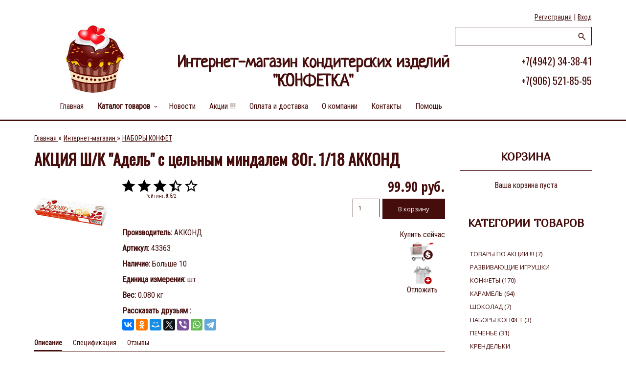

--- FILE ---
content_type: text/html; charset=UTF-8
request_url: http://www.konfetka44.ru/shop/106032/desc/akcija-sh-k-adel-s-celnym-mindalem-80g-1-18-akkond
body_size: 11195
content:
<!DOCTYPE html>
<html id="root">
 <head>
 <meta charset="utf-8">
 <title>Купить АКЦИЯ Ш/К "Адель" с цельным миндалем 80г. 1/18 АККОНД по лучшей цене в интернет-магазине Интернет-магазин кондитерских изделий &quot;КОНФЕТКА&quot;.</title>
 <meta name="viewport" content="width=device-width, initial-scale=1.0, maximum-scale=1.0, user-scalable=no" />
 <link href="https://fonts.googleapis.com/css?family=Open+Sans+Condensed:300,700|Material+Icons|Open+Sans:400,600,700,800&amp;subset=cyrillic,greek" rel="stylesheet">
 <link type="text/css" rel="StyleSheet" href="/_st/my.css" />
 <link href="https://fonts.googleapis.com/css?family=El+Messiri|Marmelad|Neucha|Jura|Oswald|PT+Sans+Narrow|Pangolin|Roboto+Condensed" rel="stylesheet">
 <meta name="description" content="Узнать цену, прочитать отзывы и купить АКЦИЯ Ш/К &quot;Адель&quot; с цельным миндалем 80г. 1/18 АККОНД в интернет-магазине Интернет-магазин кондитерских изделий &quot;КОНФЕТКА&quot;.." />
<meta property="og:image" content="http://www.konfetka44.ru/_sh/1060/106032.jpg" />
 
 <script src="//yastatic.net/es5-shims/0.0.2/es5-shims.min.js"></script>
 <script src="//yastatic.net/share2/share.js"></script>

<!--
<script src="https://grably-parser.ru/js/parser_widget.js" type="text/javascript" data-uuid="a700f1d8-b073-5dd6-9239-1728a9e6d224" data-position="position-bottom-right" data-color="#571e37" data-style="background-color: #571e37; color: white"></script>
 -->

 
	<link rel="stylesheet" href="/.s/src/base.min.css" />
	<link rel="stylesheet" href="/.s/src/layer5.min.css" />

	<script src="/.s/src/jquery-3.6.0.min.js"></script>
	
	<script src="/.s/src/uwnd.min.js"></script>
	<script src="//s763.ucoz.net/cgi/uutils.fcg?a=uSD&ca=2&ug=999&isp=1&r=0.701636336803208"></script>
	<link rel="stylesheet" href="/.s/src/fancybox5/dist/css/fancybox5.min.css" />
	<script async type="module" src="/.s/src/fancybox5/dist/js/chunks/uFancy-runtime.min.js"></script>
	<script async type="module" src="/.s/src/fancybox5/dist/js/vendors/fancybox5.min.js"></script>
	<script type="module" src="/.s/src/fancybox5/dist/js/uFancy.min.js"></script>
	<script src="/.s/src/shop_utils.js"></script>
	<script>
/* --- UCOZ-JS-DATA --- */
window.uCoz = {"site":{"domain":"konfetka44.ru","id":"0konfetka","host":"konfetka.ucoz.ru"},"language":"ru","shop_price_separator":"","ver":1,"mf":"0konfetka","country":"US","uLightboxType":2,"sh_goods":{"106032":{"imgs":["/_sh/1060/106032m.jpg"],"price":"99.90","old_price":"0.00"}},"layerType":5,"sh_curr_def":2,"shop_price_f":["%01.2f",""],"sh_curr":{"2":{"rate":1,"code":"RUR","disp":" руб.","name":"Рубли","default":1,"dpos":0}},"module":"shop","sign":{"210178":"Замечания","3300":"Ошибка","3255":"Сохранить","7287":"Перейти на страницу с фотографией.","3129":"Доступ запрещён. Истёк период сессии.","5255":"Помощник","10075":"Обязательны для выбора","3238":"Опции"},"ssid":"163761146261221743271"};
/* --- UCOZ-JS-CODE --- */

		function eRateEntry(select, id, a = 65, mod = 'shop', mark = +select.value, path = '', ajax, soc) {
			if (mod == 'shop') { path = `/${ id }/edit`; ajax = 2; }
			( !!select ? confirm(select.selectedOptions[0].textContent.trim() + '?') : true )
			&& _uPostForm('', { type:'POST', url:'/' + mod + path, data:{ a, id, mark, mod, ajax, ...soc } });
		}

		function updateRateControls(id, newRate) {
			let entryItem = self['entryID' + id] || self['comEnt' + id];
			let rateWrapper = entryItem.querySelector('.u-rate-wrapper');
			if (rateWrapper && newRate) rateWrapper.innerHTML = newRate;
			if (entryItem) entryItem.querySelectorAll('.u-rate-btn').forEach(btn => btn.remove())
		}
checkNumber_header = 'Замечания';
		checkNumber_err = 'Опции<ul>%err_msg%</ul>Обязательны для выбора';
function loginPopupForm(params = {}) { new _uWnd('LF', ' ', -250, -100, { closeonesc:1, resize:1 }, { url:'/index/40' + (params.urlParams ? '?'+params.urlParams : '') }) }
/* --- UCOZ-JS-END --- */
</script>

	<style>.UhideBlock{display:none; }</style>
	<script type="text/javascript">new Image().src = "//counter.yadro.ru/hit;noadsru?r"+escape(document.referrer)+(screen&&";s"+screen.width+"*"+screen.height+"*"+(screen.colorDepth||screen.pixelDepth))+";u"+escape(document.URL)+";"+Date.now();</script><link rel="stylesheet" href="/_st/shop.css" /><script src="/.s/src/shop.js"></script><style>
				@font-face {
					font-family: "FontAwesome";
					font-style: normal;
					font-weight: normal;
					src: url("/.s/src/panel-v2/fonts/fontawesome-webfont.eot?#iefix&v=4.3.0") format("embedded-opentype"), url("/.s/src/panel-v2/fonts/fontawesome-webfont.woff2?v=4.3.0") format("woff2"), url("/.s/src/panel-v2/fonts/fontawesome-webfont.woff?v=4.3.0") format("woff"), url("/.s/src/panel-v2/fonts/fontawesome-webfont.ttf?v=4.3.0") format("truetype"), url("/.s/src/panel-v2/fonts/fontawesome-webfont.svg?v=4.3.0#fontawesomeregular") format("svg");
				}
			</style>
</head>
 <body>
 <!-- Yandex.Metrika counter -->
 <script type="text/javascript" >
 (function (d, w, c) {
 (w[c] = w[c] || []).push(function() {
 try {
 w.yaCounter25297730 = new Ya.Metrika({
 id:25297730,
 clickmap:true,
 trackLinks:true,
 accurateTrackBounce:true,
 webvisor:true
 });
 } catch(e) { }
 });
 
 var n = d.getElementsByTagName("script")[0],
 s = d.createElement("script"),
 f = function () { n.parentNode.insertBefore(s, n); };
 s.type = "text/javascript";
 s.async = true;
 s.src = "https://mc.yandex.ru/metrika/watch.js";
 
 if (w.opera == "[object Opera]") {
 d.addEventListener("DOMContentLoaded", f, false);
 } else { f(); }
 })(document, window, "yandex_metrika_callbacks");
 </script>
 <noscript><div><img src="https://mc.yandex.ru/watch/25297730" style="position:absolute; left:-9999px;" alt="" /></div></noscript>
 <!-- /Yandex.Metrika counter -->
 
 <!--U1AHEADER1Z--><header>
 <div class="wrapper">
 <div id="header">
 <div class=head-top>
 <div class="nav-head">
 <div class="material-icons i_menu">menu</div>
 </div>
 <div class="head-l">
 
 <div id="sch-box">
 <div class="material-icons i_search">search</div>
 <div class="search-box"><div class="searchForm">
			<form method="GET" action="/shop/search" onsubmit="this.sfSbm.disabled=true" style="margin:0">
				<div class="schQuery" style="text-align:center">
					<input type="text" name="query" value="" maxlength="30" size="20" class="queryField" />
				</div>
				<div class="schBtn" style="text-align:center">
					<input type="submit" class="searchSbmFl" name="sfSbm" value="Найти" />
				</div>
			</form>
		</div></div>
 </div>
 
 </div>
 <div>
 <div class="head-r">
 <div class="material-icons i_person">person</div>
 
 <div class="registration-links">
 
 <a title="Регистрация" href="/index/3"><!--<s3089>-->Регистрация<!--</s>--></a> <span class="after-link">|</span> <a title="Вход" href="javascript:;" rel="nofollow" onclick="loginPopupForm(); return false;"><!--<s3087>-->Вход<!--</s>--></a>
 
 </div>
 
 </div>
 
 <div class="site-name">
 <a href="http://konfetka44.ru/"><!-- <logo> --><!-- <logo> -->Конфетка<!-- </logo> --><!-- </logo> --></a>
 </div>
 </div>
 </div>
 <div class="head-middle">
 <div id="site-logo">
 <a href="http://konfetka44.ru/"><div class="site-logo-img"></div></a>
 <span class="site-l">
 <span class="site-n">
 <a href="http://konfetka44.ru/"><!-- <logo> --><!-- <logo> -->Интернет-магазин кондитерских изделий "КОНФЕТКА"<!-- </logo> --><!-- </logo> --></a>
 </span>
 <span class="site-tel s-tel1"><a href="tel:+74942343841">+7(4942) 34-38-41</a></span> 
 <span class="site-tel s-tel2"><a href="tel:+79065218595">+7(906) 521-85-95</a></span> 
 </span>
 </div>
 </div>
 <div class="clr"></div>
 <div class="head-bottom">
 <nav> <div id="catmenu">
 <!-- <sblock_nmenu> -->
 <!-- <bc> --><div id="uNMenuDiv1" class="uMenuV"><ul class="uMenuRoot">
<li><a  href="/" ><span>Главная </span></a></li>
<li class="uWithSubmenu"><a class=" uMenuItemA" href="http://www.konfetka44.ru/shop" ><span>Каталог товаров</span></a><ul>
<li><a  href="/shop/all" ><span>ВСЕ ТОВАРЫ</span></a></li>
<li><a  href="http://www.konfetka44.ru/shop/tovary-po-akcii" ><span>Товары по АКЦИИ!</span></a></li>
<li><a  href="http://www.konfetka44.ru/shop/novogodnie-podarki-2025" ><span>Новогодние подарки 2025</span></a></li>
<li><a  href="http://www.konfetka44.ru/shop/razvivajushhie-igrushki" ><span>Развивающие игрушки</span></a></li>
<li><a  href="http://www.konfetka44.ru/shop/bakaleja" ><span>Бакалея</span></a></li>
<li><a  href="http://www.konfetka44.ru/shop/konfety" ><span>Конфеты</span></a></li>
<li><a  href="http://www.konfetka44.ru/shop/karamel" ><span>Карамель</span></a></li>
<li><a  href="http://www.konfetka44.ru/shop/shokolad" ><span>Шоколад</span></a></li>
<li><a  href="http://www.konfetka44.ru/shop/pechene" ><span>Печенье</span></a></li>
<li><a  href="http://www.konfetka44.ru/shop/nabory-konfet" ><span>Наборы конфет</span></a></li>
<li><a  href="http://www.konfetka44.ru/shop/kreker" ><span>Крекер</span></a></li>
<li><a  href="http://www.konfetka44.ru/shop/marmelad" ><span>Мармелад</span></a></li>
<li><a  href="http://www.konfetka44.ru/shop/vafli" ><span>Вафли</span></a></li>
<li><a  href="http://www.konfetka44.ru/shop/zefir" ><span>Зефир</span></a></li>
<li><a  href="http://www.konfetka44.ru/shop/prjaniki" ><span>Пряники</span></a></li>
<li><a  href="http://www.konfetka44.ru/shop/desert" ><span>Десерты</span></a></li>
<li><a  href="http://www.konfetka44.ru/shop/tort" ><span>Торты</span></a></li>
<li><a  href="http://www.konfetka44.ru/shop/sukhari" ><span>Сухари</span></a></li>
<li><a  href="http://www.konfetka44.ru/shop/krendelki" ><span>Крендельки</span></a></li>
<li><a  href="http://www.konfetka44.ru/shop/iris" ><span>Ирис</span></a></li>
<li><a  href="http://www.konfetka44.ru/shop/solomka" ><span>Соломка</span></a></li>
<li><a  href="http://www.konfetka44.ru/shop/pastila" ><span>Пастила</span></a></li>
<li><a  href="http://www.konfetka44.ru/shop/trubochki" ><span>Трубочки</span></a></li>
<li><a  href="http://www.konfetka44.ru/shop/keks" ><span>Кексы</span></a></li>
<li><a  href="http://www.konfetka44.ru/shop/drazhe" ><span>Драже</span></a></li>
<li><a  href="http://www.konfetka44.ru/shop/khalva" ><span>Халва</span></a></li>
<li><a  href="http://www.konfetka44.ru/shop/kruassany" ><span>Круассаны</span></a></li>
<li><a  href="http://www.konfetka44.ru/shop/sladkie-igrushki" ><span>Сладкие игрушки</span></a></li>
<li><a  href="http://www.konfetka44.ru/shop/rulet" ><span>Рулеты</span></a></li>
<li><a  href="http://www.konfetka44.ru/shop/baranki" ><span>Баранки</span></a></li>
<li><a  href="http://www.konfetka44.ru/shop/pirog" ><span>Пироги</span></a></li>
<li><a  href="http://www.konfetka44.ru/shop/lukum" ><span>Лукум</span></a></li>
<li><a  href="http://www.konfetka44.ru/shop/kofe-i-chaj-1" ><span>Кофе и Чай</span></a></li></ul></li>
<li><a  href="http://www.konfetka44.ru/news/" ><span>Новости</span></a></li>
<li><a  href="/publ" ><span>Акции !!!</span></a></li>
<li><a  href="/index/0-5" ><span>Оплата и доставка</span></a></li>
<li><a  href="/index/0-2" ><span>О компании</span></a></li>
<li><a  href="/index/0-4" ><span>Контакты</span></a></li>
<li><a  href="/index/0-6" ><span>Помощь</span></a></li></ul></div><!-- </bc> -->
 <!-- </sblock_nmenu> -->
 <div class="clr"></div>
 </div>
 </nav>
 
 </div>
 <div class="clr"></div>
 </div>
 </div>
</header><!--/U1AHEADER1Z-->
 <div class="main-wrapper wrapper">
 <!--U1PROMO1Z--><!--/U1PROMO1Z-->
 <div id="casing">
 
 <!-- <middle> -->
 <div id="content" >
 <section class="module-shop"><!-- <body> -->
 <table border="0" cellpadding="0" cellspacing="0" width="100%"><tr>
 <td><span itemscope itemtype="https://schema.org/BreadcrumbList"><span itemscope itemprop="itemListElement" itemtype="https://schema.org/ListItem">
					<a itemprop="item" href="http://konfetka44.ru/">
						<span itemprop="name">Главная</span>
					</a>
					<meta itemprop="position" content="1">
				</span> &raquo; <span itemscope itemprop="itemListElement" itemtype="https://schema.org/ListItem">
						<a itemprop="item" href="/shop">
							<span itemprop="name">Интернет-магазин</span>
						</a>
						<meta itemprop="position" content="2">
					</span> &raquo; <span itemscope itemprop="itemListElement" itemtype="https://schema.org/ListItem">
						<a itemprop="item" class="current" href="http://www.konfetka44.ru/shop/nabory-konfet">
							<span itemprop="name">НАБОРЫ КОНФЕТ</span>
						</a>
						<meta itemprop="position" content="3">
					</span></span></td>
 
 </tr></table>
 <div class="zagh1">
 <h1>АКЦИЯ Ш/К "Адель" с цельным миндалем 80г. 1/18 АККОНД</h1>
 </div>
 <table border="0" cellpadding="0" cellspacing="0" width="100%">
 <tr valign="top"><td class="shop-itempage-images">
 
 <script>
//['original_img_url','org_width','org_height','resized_img_url','res_width','res_height','img_alt','img_title']
var allEntImgs106032=[["/_sh/1060/106032.jpg",0,0,"/_sh/1060/106032m.jpg",150,150,null,null,null,null,null]]</script>
 
 <script type="text/javascript">
 function _bldCont(indx){
 var bck=indx-1; var nxt=indx+1; var imgs='';
 if (bck<0){ bck = allEntImgs106032.length-1; }
 if (nxt>=allEntImgs106032.length){ nxt=0; }
 if (allEntImgs106032.length>1){
 for (var i=0;i<allEntImgs106032.length;i++){
 var img=i+1;
 if(allEntImgs106032[i][0].length<1){ continue; }
 if (i==indx){ imgs += '<b class="pgSwchA">'+img+'</b> '; }
 else { imgs += '<a class="pgSwch" href="javascript://" rel="nofollow" onclick="_bldCont('+i+');return false;">'+img+'</a> '; }
 }
 imgs = '<div class="nowrap" align="center" style="padding:8px 0 5px 0; overflow:auto; overflow-x:auto; overflow-y:hidden;"><a class="pgSwch" href="javascript://" rel="nofollow" onclick="_bldCont('+bck+');return false;">&laquo; Back</a> '+imgs+'<a class="pgSwch" href="javascript://" rel="nofollow" onclick="_bldCont('+nxt+');return false;">Next &raquo;</a> </div> ';}
 var hght = parseInt(allEntImgs106032[indx][2]);
 if ($.browser.msie) { hght += 28; };
 _picsCont = '<div id="_prCont" style="position:relative;"><img alt="" border="0" src="' + allEntImgs106032[indx][0] + '"/>'+imgs+'</div>';
 new _uWnd('wnd_prv', "Изображения товара", 10, 10, { waitimages:300000, autosizewidth:1, hideonresize:1, autosize:1, fadetype:1, closeonesc:1, align:'center', min:0, max:0, resize:1 }, _picsCont);
 }
 </script>
 
 <img alt="" src="/_sh/1060/106032m.jpg" class="gphoto" onclick="_bldCont1(106032, this.getAttribute('idx'));" id="ipreview" idx="0" title="Кликните для увеличения изображения">
 
 
 
 
 </td><td>
 
 <table border="0" cellpadding="0" cellspacing="0" width="100%">
 
 <tr valign="top">
 
 
 <td class="shop-itempage-rating-td">
 <div class="shop-itempage-rating">
 
		<style type="text/css">
			.u-star-rating-32 { list-style:none; margin:0px; padding:0px; width:160px; height:32px; position:relative; background: url('/.s/t/1702/rating_32x32.png') top left repeat-x }
			.u-star-rating-32 li{ padding:0px; margin:0px; float:left }
			.u-star-rating-32 li a { display:block;width:32px;height: 32px;line-height:32px;text-decoration:none;text-indent:-9000px;z-index:20;position:absolute;padding: 0px;overflow:hidden }
			.u-star-rating-32 li a:hover { background: url('/.s/t/1702/rating_32x32.png') left center;z-index:2;left:0px;border:none }
			.u-star-rating-32 a.u-one-star { left:0px }
			.u-star-rating-32 a.u-one-star:hover { width:32px }
			.u-star-rating-32 a.u-two-stars { left:32px }
			.u-star-rating-32 a.u-two-stars:hover { width:64px }
			.u-star-rating-32 a.u-three-stars { left:64px }
			.u-star-rating-32 a.u-three-stars:hover { width:96px }
			.u-star-rating-32 a.u-four-stars { left:96px }
			.u-star-rating-32 a.u-four-stars:hover { width:128px }
			.u-star-rating-32 a.u-five-stars { left:128px }
			.u-star-rating-32 a.u-five-stars:hover { width:160px }
			.u-star-rating-32 li.u-current-rating { top:0 !important; left:0 !important;margin:0 !important;padding:0 !important;outline:none;background: url('/.s/t/1702/rating_32x32.png') left bottom;position: absolute;height:32px !important;line-height:32px !important;display:block;text-indent:-9000px;z-index:1 }
		</style><script>
			var usrarids = {};
			function ustarrating(id, mark) {
				if (!usrarids[id]) {
					usrarids[id] = 1;
					$(".u-star-li-"+id).hide();
					_uPostForm('', { type:'POST', url:`/shop/${ id }/edit`, data:{ a:65, id, mark, mod:'shop', ajax:'2' } })
				}
			}
		</script><ul id="uStarRating106032" class="uStarRating106032 u-star-rating-32" title="Рейтинг: 3.5/2">
			<li id="uCurStarRating106032" class="u-current-rating uCurStarRating106032" style="width:70%;"></li><li class="u-star-li-106032"><a href="javascript:;" onclick="ustarrating('106032', 1)" class="u-one-star">1</a></li>
				<li class="u-star-li-106032"><a href="javascript:;" onclick="ustarrating('106032', 2)" class="u-two-stars">2</a></li>
				<li class="u-star-li-106032"><a href="javascript:;" onclick="ustarrating('106032', 3)" class="u-three-stars">3</a></li>
				<li class="u-star-li-106032"><a href="javascript:;" onclick="ustarrating('106032', 4)" class="u-four-stars">4</a></li>
				<li class="u-star-li-106032"><a href="javascript:;" onclick="ustarrating('106032', 5)" class="u-five-stars">5</a></li></ul>
 <div class="shop-itempage-rating-text"><!--<s3119>-->Рейтинг<!--</s>-->: <b><span id="entRating106032">3.5</span></b>/<span id="entRated106032">2</span></div>
 </div>
 </td>
 
 <td align="right"><b class="shop-itempage-price"><span class="id-good-106032-price">99.90 руб.</span></b> <input type="text" id="qid-106032-basket" value="1" size="3" onfocus="this.select()" oninput="return checkNumber(this, event, '1');"><input type="button" id="bid-106032-basket" onclick="add2Basket('106032','id');" value="В корзину"></td>
 
 </tr>
 </table>
 
 <table border="0" cellpadding="0" cellspacing="0" width="100%">
 <tr valign="top">
 <div style="float:left;dysplay:block;color:red;"></div>
 <td><ul class="shop-options" id="id-106032-options">
 
 <li><span class="opt"><!--<s4379>-->Производитель<!--</s>-->:</span> <span class="val">АККОНД</span></li>
 <li><span class="opt"><!--<s4749>-->Артикул<!--</s>-->:</span> <span class="val art">43363</span></li>
 <li><span class="opt"><!--<s4377>-->Наличие<!--</s>-->:</span> <span class="val stock"> Больше 10</span></li>
 
 <li><span class="opt"><!--<s4750>-->Единица измерения<!--</s>-->:</span> <span class="val">шт</span></li>
 <li><span class="opt"><!--<s4751>-->Вес<!--</s>-->:</span> <span class="val">0.080 кг</span></li>
 
 <li><span class="opt"><!--<s5119>-->Рассказать друзьям <!--</s>-->:</span><div class="ya-share2" data-services="vkontakte,facebook,odnoklassniki,moimir,twitter,viber,whatsapp,telegram"></div></li>
 
 
 </ul></td>
 
 <td class="shop-itempage-buy nowrap">
 <div style="float:right;" class="goods-list shop-itempage-buy-btns"><!--<s5454>-->Купить сейчас<!--</s>--> <div id="id-106032-buynow" class="basket now" onclick="buyNow('106032','id');" title="Купить сейчас"></div> <div id="id-106032-wish" class="wish wadd" onclick="wishlist(this);" title="Добавить в список желаний"></div> <!--<s5454>-->Отложить<!--</s>--></div>
 
 </td>
 
 </tr>
 </table>
 
 </td></tr>
 </table>
 
 <ul class="shop-tabs with-clear">
 <li class="postRest1"><a href="/shop/106032/desc/akcija-sh-k-adel-s-celnym-mindalem-80g-1-18-akkond"><!--<s4375>-->Описание<!--</s>--></a></li>
 
 <li><a href="/shop/106032/spec/akcija-sh-k-adel-s-celnym-mindalem-80g-1-18-akkond"><!--<s4781>-->Спецификация<!--</s>--></a></li>
 
 
 
 <li><a href="/shop/106032/comm/akcija-sh-k-adel-s-celnym-mindalem-80g-1-18-akkond"><!--<s4783>-->Отзывы<!--</s>--></a></li>
 
 </ul>
 <div class="shop-info">
 
 
 Конфеты оригинальные, состоящие из вафельного корпуса в белой глазури с обсыпкой кокосовой стружки и кремовой начинки с цельным миндалём.
 
 
 
 
 
 
 
 </div>
 
 <div class="shop-itempage-author" style="text-align:right;"><!--<s4417>-->Добавлен в каталог<!--</s>-->: Четверг, 28.09.2023</div>
 
 
 
 <hr />
 
 <!-- </body> --></section>
 </div>
 
 <aside>
 <div id="sidebar">
 <div class="sidebox marked">
 
 <div class="clr"></div>
 
 </div>
 <!--U1CLEFTER1Z--><!-- <block1> -->

<div class="sidebox">
 <div class="sidetitle"><span><!-- <bt> --><!--<s5441>-->Корзина<!--</s>--><!-- </bt> --></span></div>
 <div class="inner">
 <!-- <bc> --><div id="shop-basket">

 <div class="empty">Ваша корзина пуста</div>


<style>
#shop-basket ul { margin:0; padding:0; text-align:left; list-style:none }
#shop-basket li { margin:0 0 5px 0; padding-left:60px }
#shop-basket .sb-name { margin-right:18px; }
#shop-basket .sb-cost { margin-right:18px; color: gray; }
#shop-basket .sb-func { float:right; cursor:pointer; width:16px; height:16px; margin:0;}
#shop-basket a.remove { background:url('/.s/img/sh/del.png') no-repeat 3px 0; }
#shop-basket a.remove:hover { background:url('/.s/img/sh/del.png') no-repeat 3px -16px; }
#shop-basket .empty { text-align:center; }
#shop-basket .total {font-weight: bold;}
#shop-basket .total, #shop-basket .disc { text-align:right; }
#shop-basket .disc-info { font-style: italic; }
</style>

<script language="Javascript"><!--
var lock_buttons = 0;

function clearBasket(){
 if(lock_buttons) return false; else lock_buttons = 1;
 var el = $('#shop-basket');
 if(el.length){ var g=document.createElement("div"); $(g).addClass('myWinGrid').attr("id",'shop-basket-fade').css({"left":"0","top":"0","position":"absolute","border":"#CCCCCC 1px solid","width":$(el).width()+'px',"height":$(el).height()+'px',"z-index":5}).hide().bind('mousedown',function(e){e.stopPropagation();e.preventDefault();_uWnd.globalmousedown();}).html('<div class="myWinLoad" style="margin:5px;"></div>'); $(el).append(g); $(g).show(); }
 _uPostForm('',{type:'POST',url:'/shop/basket',data:{'mode':'clear'}});
 ga_event('basket_clear');
 return false;
}

function removeBasket(id){
 if(lock_buttons) return false; else lock_buttons = 1;
 $('#basket-item-'+id+' .sb-func').removeClass('remove').addClass('myWinLoadS').attr('title','');
 _uPostForm('',{type:'POST',url:'/shop/basket',data:{'mode':'del', 'id':id}});
 return false;
}

function add2Basket(id,pref){
 if(lock_buttons) return false; else lock_buttons = 1;
 var opt = new Array();
 $('#b'+pref+'-'+id+'-basket').attr('disabled','disabled');
 $('#'+pref+'-'+id+'-basket').removeClass('done').removeClass('err').removeClass('add').addClass('wait').attr('title','');
 $('#'+pref+'-'+id+'-options-selectors').find('input:checked, select').each(function(){ opt.push(this.id.split('-')[3]+(parseInt(this.value) ? '-'+this.value :''));});
 _uPostForm('',{type:'POST',url:'/shop/basket',data:{'mode':'add', 'id':id, 'pref':pref, 'opt':opt.join(':'), 'cnt':$('#q'+pref+'-'+id+'-basket').attr('value')}});
 ga_event('basket_add');
 return false;
}

function buyNow(id,pref){
 if(lock_buttons) return false; else lock_buttons = 1;
 var opt = new Array();
 $('#b'+pref+'-'+id+'-buynow').attr('disabled','disabled');
 $('#'+pref+'-'+id+'-buynow').removeClass('done').removeClass('err').removeClass('now').addClass('wait').attr('title','');
 $('#'+pref+'-'+id+'-options-selectors').find('input:checked, select').each(function(){ opt.push(this.id.split('-')[3]+(parseInt(this.value) ? '-'+this.value :''));});
 _uPostForm('',{type:'POST',url:'/shop/basket',data:{'mode':'add', 'id':id, 'pref':pref, 'opt':opt.join(':'), 'cnt':$('#q'+pref+'-'+id+'-basket').attr('value'), 'now':1}});
 ga_event('basket_buynow')
 return false;
}
//--></script></div><!-- </bc> -->
 </div>
 <div class="clr"></div>
 </div>

<!-- </block1> -->

<!-- <block2> -->

<!-- </block2> -->

<!-- <block3> -->

<!-- </block3> -->

<!-- <block4> -->

<div class="sidebox">
 <div class="sidetitle"><span><!-- <bt> --><!--<s5351>-->Категории товаров<!--</s>--><!-- </bt> --></span></div>
 <div class="inner">
 <!-- <bc> --><div class="cat-blocks with-clear gTable" style="width:100%!important"><div id="blocks-rt-559" class="gTableTop" onclick="location.href='/shop/tovary-po-akcii'"><input type="hidden" id="cid-p-559" class="cid-p" value="1">ТОВАРЫ ПО АКЦИИ !!!&nbsp;<u class="forumDescr">(7)</u></div><ul id="blocks-ch-559"></ul><div id="blocks-rt-563" class="gTableTop" onclick="location.href='/shop/razvivajushhie-igrushki'"><input type="hidden" id="cid-p-563" class="cid-p" value="1">РАЗВИВАЮЩИЕ ИГРУШКИ</div><ul id="blocks-ch-563"></ul><div id="blocks-rt-118" class="gTableTop" onclick="location.href='/shop/konfety'"><input type="hidden" id="cid-p-118" class="cid-p" value="1">КОНФЕТЫ&nbsp;<u class="forumDescr">(170)</u></div><ul id="blocks-ch-118"></ul><div id="blocks-rt-117" class="gTableTop" onclick="location.href='/shop/karamel'"><input type="hidden" id="cid-p-117" class="cid-p" value="1">КАРАМЕЛЬ&nbsp;<u class="forumDescr">(64)</u></div><ul id="blocks-ch-117"></ul><div id="blocks-rt-120" class="gTableTop" onclick="location.href='/shop/shokolad'"><input type="hidden" id="cid-p-120" class="cid-p" value="1">ШОКОЛАД&nbsp;<u class="forumDescr">(7)</u></div><ul id="blocks-ch-120"></ul><div id="blocks-rt-469" class="gTableTop" onclick="location.href='/shop/nabory-konfet'"><input type="hidden" id="cid-p-469" class="cid-p" value="1">НАБОРЫ КОНФЕТ&nbsp;<u class="forumDescr">(3)</u></div><ul id="blocks-ch-469"></ul><div id="blocks-rt-122" class="gTableTop" onclick="location.href='/shop/pechene'"><input type="hidden" id="cid-p-122" class="cid-p" value="1">ПЕЧЕНЬЕ&nbsp;<u class="forumDescr">(31)</u></div><ul id="blocks-ch-122"></ul><div id="blocks-rt-565" class="gTableTop" onclick="location.href='/shop/krendelki'"><input type="hidden" id="cid-p-565" class="cid-p" value="1">КРЕНДЕЛЬКИ</div><ul id="blocks-ch-565"></ul><div id="blocks-rt-121" class="gTableTop" onclick="location.href='/shop/kreker'"><input type="hidden" id="cid-p-121" class="cid-p" value="1">КРЕКЕР&nbsp;<u class="forumDescr">(36)</u></div><ul id="blocks-ch-121"></ul><div id="blocks-rt-119" class="gTableTop" onclick="location.href='/shop/marmelad'"><input type="hidden" id="cid-p-119" class="cid-p" value="1">МАРМЕЛАД&nbsp;<u class="forumDescr">(12)</u></div><ul id="blocks-ch-119"></ul><div id="blocks-rt-551" class="gTableTop" onclick="location.href='/shop/pakhlava'"><input type="hidden" id="cid-p-551" class="cid-p" value="1">ПАХЛАВА</div><ul id="blocks-ch-551"></ul><div id="blocks-rt-116" class="gTableTop" onclick="location.href='/shop/vafli'"><input type="hidden" id="cid-p-116" class="cid-p" value="1">ВАФЛИ&nbsp;<u class="forumDescr">(17)</u></div><ul id="blocks-ch-116"></ul><div id="blocks-rt-126" class="gTableTop" onclick="location.href='/shop/zefir'"><input type="hidden" id="cid-p-126" class="cid-p" value="1">ЗЕФИР&nbsp;<u class="forumDescr">(17)</u></div><ul id="blocks-ch-126"></ul><div id="blocks-rt-123" class="gTableTop" onclick="location.href='/shop/prjaniki'"><input type="hidden" id="cid-p-123" class="cid-p" value="1">ПРЯНИКИ&nbsp;<u class="forumDescr">(17)</u></div><ul id="blocks-ch-123"></ul><div id="blocks-rt-134" class="gTableTop" onclick="location.href='/shop/desert'"><input type="hidden" id="cid-p-134" class="cid-p" value="1">ДЕСЕРТ&nbsp;<u class="forumDescr">(20)</u></div><ul id="blocks-ch-134"></ul><div id="blocks-rt-139" class="gTableTop" onclick="location.href='/shop/tort'"><input type="hidden" id="cid-p-139" class="cid-p" value="1">ТОРТ&nbsp;<u class="forumDescr">(1)</u></div><ul id="blocks-ch-139"></ul><div id="blocks-rt-132" class="gTableTop" onclick="location.href='/shop/sukhari'"><input type="hidden" id="cid-p-132" class="cid-p" value="1">СУХАРИ&nbsp;<u class="forumDescr">(5)</u></div><ul id="blocks-ch-132"></ul><div id="blocks-rt-127" class="gTableTop" onclick="location.href='/shop/iris'"><input type="hidden" id="cid-p-127" class="cid-p" value="1">ИРИС&nbsp;<u class="forumDescr">(8)</u></div><ul id="blocks-ch-127"></ul><div id="blocks-rt-130" class="gTableTop" onclick="location.href='/shop/solomka'"><input type="hidden" id="cid-p-130" class="cid-p" value="1">СОЛОМКА</div><ul id="blocks-ch-130"></ul><div id="blocks-rt-131" class="gTableTop" onclick="location.href='/shop/pastila'"><input type="hidden" id="cid-p-131" class="cid-p" value="1">ПАСТИЛА</div><ul id="blocks-ch-131"></ul><div id="blocks-rt-129" class="gTableTop" onclick="location.href='/shop/trubochki'"><input type="hidden" id="cid-p-129" class="cid-p" value="1">ТРУБОЧКИ</div><ul id="blocks-ch-129"></ul><div id="blocks-rt-136" class="gTableTop" onclick="location.href='/shop/keks'"><input type="hidden" id="cid-p-136" class="cid-p" value="1">КЕКС&nbsp;<u class="forumDescr">(10)</u></div><ul id="blocks-ch-136"></ul><div id="blocks-rt-125" class="gTableTop" onclick="location.href='/shop/drazhe'"><input type="hidden" id="cid-p-125" class="cid-p" value="1">ДРАЖЕ</div><ul id="blocks-ch-125"></ul><div id="blocks-rt-206" class="gTableTop" onclick="location.href='/shop/kozinaki'"><input type="hidden" id="cid-p-206" class="cid-p" value="1">КОЗИНАКИ&nbsp;<u class="forumDescr">(1)</u></div><ul id="blocks-ch-206"></ul><div id="blocks-rt-133" class="gTableTop" onclick="location.href='/shop/khalva'"><input type="hidden" id="cid-p-133" class="cid-p" value="1">ХАЛВА</div><ul id="blocks-ch-133"></ul><div id="blocks-rt-128" class="gTableTop" onclick="location.href='/shop/kruassany'"><input type="hidden" id="cid-p-128" class="cid-p" value="1">КРУАССАНЫ</div><ul id="blocks-ch-128"></ul><div id="blocks-rt-167" class="gTableTop" onclick="location.href='/shop/sladkie-igrushki'"><input type="hidden" id="cid-p-167" class="cid-p" value="1">СЛАДКИЕ ИГРУШКИ&nbsp;<u class="forumDescr">(55)</u></div><ul id="blocks-ch-167"></ul><div id="blocks-rt-115" class="gTableTop" onclick="location.href='/shop/rulet'"><input type="hidden" id="cid-p-115" class="cid-p" value="1">РУЛЕТ&nbsp;<u class="forumDescr">(4)</u></div><ul id="blocks-ch-115"></ul><div id="blocks-rt-135" class="gTableTop" onclick="location.href='/shop/baranki'"><input type="hidden" id="cid-p-135" class="cid-p" value="1">БАРАНКИ&nbsp;<u class="forumDescr">(4)</u></div><ul id="blocks-ch-135"></ul><div id="blocks-rt-171" class="gTableTop" onclick="location.href='/shop/sushki'"><input type="hidden" id="cid-p-171" class="cid-p" value="1">СУШКИ&nbsp;<u class="forumDescr">(9)</u></div><ul id="blocks-ch-171"></ul><div id="blocks-rt-137" class="gTableTop" onclick="location.href='/shop/pirog'"><input type="hidden" id="cid-p-137" class="cid-p" value="1">ПИРОГ</div><ul id="blocks-ch-137"></ul><div id="blocks-rt-140" class="gTableTop" onclick="location.href='/shop/lukum'"><input type="hidden" id="cid-p-140" class="cid-p" value="1">ЛУКУМ&nbsp;<u class="forumDescr">(9)</u></div><ul id="blocks-ch-140"></ul><div id="blocks-rt-548" class="gTableTop" onclick="location.href='/shop/bakaleja'"><input type="hidden" id="cid-p-548" class="cid-p" value="1">БАКАЛЕЯ&nbsp;<u class="forumDescr">(45)</u></div><ul id="blocks-ch-548"></ul><div id="blocks-rt-552" class="gTableTop" onclick="location.href='/shop/sneki'"><input type="hidden" id="cid-p-552" class="cid-p" value="1">СНЕКИ&nbsp;<u class="forumDescr">(2)</u></div><ul id="blocks-ch-552"></ul></div><!-- </bc> -->
 </div>
 <div class="clr"></div>
 </div>

<!-- </block4> -->

<!-- <block5> -->

<div class="sidebox">
 <div class="sidetitle"><span><!-- <bt> --><!--<s5158>-->Вход на сайт<!--</s>--><!-- </bt> --></span></div>
 <div class="inner">
 <!-- <bc> -->
		<script>
		sendFrm549180 = function( form, data = {} ) {
			var o   = $('#frmLg549180')[0];
			var pos = _uGetOffset(o);
			var o2  = $('#blk549180')[0];
			document.body.insertBefore(o2, document.body.firstChild);
			$(o2).css({top:(pos['top'])+'px',left:(pos['left'])+'px',width:o.offsetWidth+'px',height:o.offsetHeight+'px',display:''}).html('<div align="left" style="padding:5px;"><div class="myWinLoad"></div></div>');
			_uPostForm(form, { type:'POST', url:'/index/sub/', data, error:function() {
				$('#blk549180').html('<div align="left" style="padding:10px;"><div class="myWinLoadSF" title="Невозможно выполнить запрос, попробуйте позже"></div></div>');
				_uWnd.alert('<div class="myWinError">Невозможно выполнить запрос, попробуйте позже</div>', '', {w:250, h:90, tm:3000, pad:'15px'} );
				setTimeout("$('#blk549180').css('display', 'none');", '1500');
			}});
			return false
		}
		
		</script>

		<div id="blk549180" style="border:1px solid #CCCCCC;position:absolute;z-index:82;background:url('/.s/img/fr/g.gif');display:none;"></div>

		<form id="frmLg549180" class="login-form local-auth" action="/index/sub/" method="post" onsubmit="return sendFrm549180(this)" data-submitter="sendFrm549180">
			
<table border="0" cellspacing="1" cellpadding="0" width="100%">

<tr><td width="20%" nowrap="nowrap">Логин:</td><td><input class="loginField" type="text" name="user" value="" size="20" style="width:80%;" maxlength="50"/></td></tr>
<tr><td>Пароль:</td><td><input class="loginField" type="password" name="password" size="20" style="width:80%" maxlength="15"/></td></tr>
</table>
<table border="0" cellspacing="1" cellpadding="0" width="100%">
<tr><td nowrap><input id="rementry" type="checkbox" name="rem" value="1" checked="checked"/><label for="rementry">запомнить</label> </td><td align="right" valign="top"><input class="loginButton" name="sbm" type="submit" value="Вход"/></td></tr>
<tr><td colspan="2"><div style="font-size:7pt;text-align:center;"><a href="javascript:;" rel="nofollow" onclick="new _uWnd('Prm','Напоминание пароля',300,130,{ closeonesc:1 },{url:'/index/5'});return false;">Забыл пароль</a> | <a href="/index/3">Регистрация</a></div></td></tr>
</table>

			<input type="hidden" name="a"    value="2" />
			<input type="hidden" name="ajax" value="1" />
			<input type="hidden" name="rnd"  value="180" />
			
			
		</form><!-- </bc> -->
 </div>
 <div class="clr"></div>
 </div>

<!-- </block5> -->

<!-- <block6> -->

<!-- </block6> -->

<!-- <block7> -->

<!-- </block7> -->

<!-- <block8> -->

<!-- </block8> -->

<!-- <block9> -->

<!-- </block9> -->

<!-- <block10> -->

<!-- </block10> -->



<!-- <block12> -->

<div class="sidebox">
 <div class="sidetitle"><span><!-- <bt> --><!--<s5195>-->Кто с нами<!--</s>--><!-- </bt> --></span></div>
 <div class="inner">
 <div align="center"><!-- <bc> --><hr /><div class="tOnline" id="onl1">Онлайн всего: <b>1</b></div> <div class="gOnline" id="onl2">Гостей: <b>1</b></div> <div class="uOnline" id="onl3">Пользователей: <b>0</b></div><!-- </bc> --></div>
 </div>
 <div class="clr"></div>
 </div>

<!-- </block12> --><!--/U1CLEFTER1Z-->
 </div>
 </aside>
 
 <!-- </middle> -->
 <div class="clr"></div>
 
 </div>
 
 </div>
 <!--U1BFOOTER1Z--><footer>
 <div id="footer">
 <div class="wrapper">
 <div class="bl7-blok exit">
 <div class="bl7-blok-zag">
 © Интернет-магазин "КОНФЕТКА" 2014.
 </div>
 <div class="bl7-blok-txt">
 Все права защищены.
 Копирование всех частей сайта в какой бы то ни было форме без разрешения владельцев авторских прав ЗАПРЕЩЕНО.
 </div>
 </div>
 <div class="bl7-blok">
 <div class="bl7-blok-zag">Юридическая информация
 </div>
 <div class="bl7-blok-txt">
 ИП Касьянова Н.В.<br>
 ИНН 444400337228<br>
 ОГРН 304440118000062<br>
 Р/сч 40802810329010107061<br>
 в Костромском ОСБ №8640 в г.Костроме<br>
 Кор/сч 30101810200000000623<br>
 БИК 043469623<br>
 </div>
 </div>
 <div class="bl7-blok">
 <div class="bl7-blok-zag">
 Контактная информация
 </div>
 <div class="bl7-blok-txt">
 г. Кострома, ул. Зеленая, д. 3а<br>
 Телефоны:<br>
 <a href="tel:+74942343841">+7(4942) 34-38-41</a><br>
 <a href="tel:+79065218595">+7(906) 521-85-95</a><br>
 Режим работы:<br>
 Пн-Пт с 8.00-17.00<br>
 E-mail: shopkonfetka44@yandex.ru
 </div>
 </div>
 <div class="bl7-blok">
 <div class="bl7-blok-zag">
 Мы в соц сетях:
 </div>
 <div class="bl7-blok-txt">
 <a href="https://vk.com/shopkonfetka44" target="_blank"><img alt="мы в ВКОНТАКТЕ" src="http://konfetka44.ru/img/vk.png" style="width: 50px; height: 50px;" /></a>
 <a href="https://ok.ru/shopkonfetka44" target="_blank"><img alt="мы в ОДНОКЛАССНИКАХ" src="http://konfetka44.ru/img/Odnoklassniki-2.png" style="width: 50px; height: 50px;" /></a>
 </div>
 </div>
 <div class="clr"></div>
 </div>
 </div>
 
</footer><!--/U1BFOOTER1Z-->
 <script type="text/javascript" src="/.s/t/1702/ui.js"></script>
 <script src="https://ajax.googleapis.com/ajax/libs/webfont/1.6.26/webfont.js"></script>
 </body>
 <!-- Yandex.Metrika counter --><script src="//mc.yandex.ru/metrika/watch.js" type="text/javascript"></script><script type="text/javascript">try { var yaCounter25297730 = new Ya.Metrika({id:25297730});} catch(e) { }</script><noscript><div><img src="//mc.yandex.ru/watch/25297730" style="position:absolute; left:-9999px;" alt="" /></div></noscript><!-- /Yandex.Metrika counter -->
</html>
<!-- 0.20774 (s763) -->